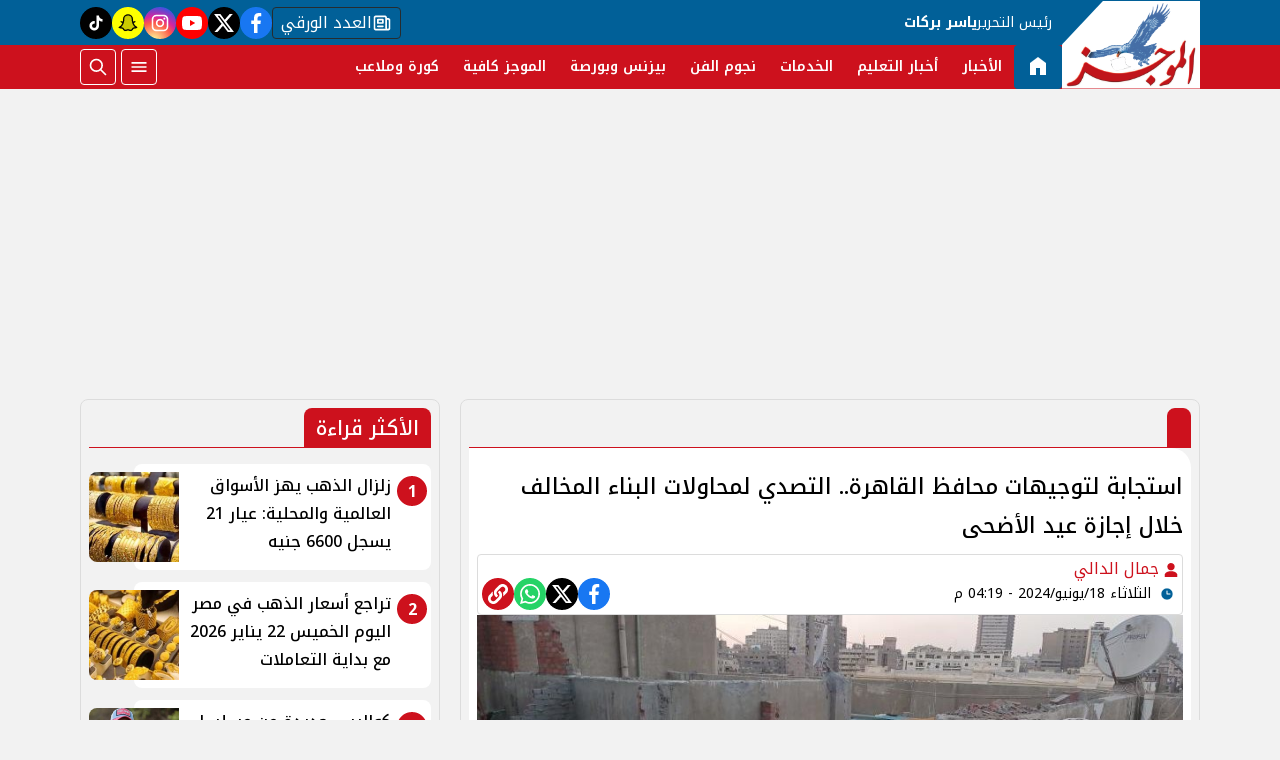

--- FILE ---
content_type: text/html; charset=utf-8
request_url: https://www.elmogaz.com/778939
body_size: 11927
content:

 <!DOCTYPE html>
<html dir="rtl" lang="ar-eg">
<!-- 
DEVELOPED BY SYNC 2023 - www.synceg.com
-->
<head><meta http-equiv="Content-Type" content="text/html; charset=utf-8" /><meta http-equiv="X-UA-Compatible" content="IE=edge" /><meta charset="UTF-8">
    

<title>استجابة لتوجيهات محافظ القاهرة.. التصدي لمحاولات البناء المخالف خلال إجازة عيد الأضحى | الموجز</title>
<meta name="description" content="تنفيذ ا لتوجيهات اللواء خالد عبد العال محافظ القاهرة بالتصدي بحسم لأي محاولة لاستغلال إجازة عيد الأضحى للبناء المخالف تمكنت الأجهزة التنفيذية في حيي عابدين وا…" />
<meta itemprop="image" content="https://www.elmogaz.com/UploadCache/libfiles/52/9/600x338o/886.jpg" />
<meta itemprop="name" content="استجابة لتوجيهات محافظ القاهرة.. التصدي لمحاولات البناء المخالف خلال إجازة عيد الأضحى" />
<meta itemprop="description" content="تنفيذ ا لتوجيهات اللواء خالد عبد العال محافظ القاهرة بالتصدي بحسم لأي محاولة لاستغلال إجازة عيد الأضحى للبناء المخالف تمكنت الأجهزة التنفيذية في حيي عابدين وا…" />

<meta property="og:title" content="استجابة لتوجيهات محافظ القاهرة.. التصدي لمحاولات البناء المخالف خلال إجازة عيد الأضحى | الموجز" />
<meta property="og:type" content="article" />
<meta property="og:url" content="https://www.elmogaz.com/778939" />
<meta property="og:image" content="https://www.elmogaz.com/UploadCache/libfiles/52/9/600x338o/886.jpg" />
<meta property="og:description" content="تنفيذ ا لتوجيهات اللواء خالد عبد العال محافظ القاهرة بالتصدي بحسم لأي محاولة لاستغلال إجازة عيد الأضحى للبناء المخالف تمكنت الأجهزة التنفيذية في حيي عابدين وا…" />


<meta property="article:section" content="" />
<meta property="article:published_time" content="2024-06-18T16:19:00Z" />
<meta property="article:modified_time" content="2024-06-18T16:19:00Z" />
<meta property="og:updated_time" content="2024-06-18T16:19:00Z" />

    <link rel="canonical" href="https://www.elmogaz.com/778939" />

    <script type="application/ld+json">
{
  "@context": "https://schema.org",
  "@type": "NewsArticle",
  "mainEntityOfPage": {
    "@type": "WebPage",
    "@id": "https://www.elmogaz.com/778939"
  },
  "headline": "استجابة لتوجيهات محافظ القاهرة.. التصدي لمحاولات البناء المخالف خلال إجازة عيد الأضحى",
  "description": "تنفيذ ا لتوجيهات اللواء خالد عبد العال محافظ القاهرة بالتصدي بحسم لأي محاولة لاستغلال إجازة عيد الأضحى للبناء المخالف تمكنت الأجهزة التنفيذية في حيي عابدين وا…",
  "image": "https://www.elmogaz.com/UploadCache/libfiles/52/9/600x338o/886.jpg",  
           
          "author": {
    "@type": "Organization",
    "name": "الموجز"
  },  
        
  "publisher": {
    "@type": "Organization",
    "name": "الموجز",
    "logo": {
      "@type": "ImageObject",
      "url": "https://www.elmogaz.com//themes/mogz/assets/images/logo.png"
    }
  },
  "datePublished": "2024-06-18T16:19:00Z",
  "dateModified": "2024-06-18T16:19:00Z"
}
</script>

  
    <meta name="viewport" content="width=device-width, initial-scale=1.0">
    <link rel="preconnect" href="https://www.google-analytics.com" crossorigin="">
    <link rel="preconnect" href="https://www.googletagmanager.com" crossorigin="">
    <link rel="preconnect" href="https://www.gstatic.com" crossorigin="">
    <link rel="preconnect" href="https://fonts.gstatic.com" crossorigin="">
    <link rel="preconnect" href="https://fonts.googleapis.com" crossorigin="">
    <link rel="preconnect" href="https://www.google.com" crossorigin="">
    <link rel="preconnect" href="https://www.facebook.com" crossorigin="">
    <link rel="preconnect" href="https://www.twitter.com" crossorigin="">
    <link rel="preconnect" href="https://www.youtube.com" crossorigin="">
 
    <link rel="preconnect" href="https://cdnjs.cloudflare.com" crossorigin="">
  

<link rel="preload stylesheet"
    href="https://fonts.googleapis.com/css2?family=Noto+Kufi+Arabic:wght@100..900&display=swap"
    as="style">
    <link rel="preload stylesheet" href="/themes/mogz/assets/css/main.css?r=2.1.6" as="style">
    <link rel="preload" href="/themes/mogz/assets/js/lazysizes.min.js" as="script">

 

    <link rel="apple-touch-icon" sizes="57x57" href="/apple-icon-57x57.png?r==1.2">
    <link rel="apple-touch-icon" sizes="60x60" href="/apple-icon-60x60.png?r==1.2">
    <link rel="apple-touch-icon" sizes="72x72" href="/apple-icon-72x72.png?r==1.2">
    <link rel="apple-touch-icon" sizes="76x76" href="/apple-icon-76x76.png?r==1.2">
    <link rel="apple-touch-icon" sizes="114x114" href="/apple-icon-114x114.png?r==1.2">
    <link rel="apple-touch-icon" sizes="120x120" href="/apple-icon-120x120.png?r==1.2">
    <link rel="apple-touch-icon" sizes="144x144" href="/apple-icon-144x144.png?r==1.2">
    <link rel="apple-touch-icon" sizes="152x152" href="/apple-icon-152x152.png?r==1.2">
    <link rel="apple-touch-icon" sizes="180x180" href="/apple-icon-180x180.png?r==1.2">
    <link rel="icon" type="image/png" sizes="192x192" href="/android-icon-192x192.png?r==1.2">
    <link rel="icon" type="image/png" sizes="32x32" href="/favicon-32x32.png?r==1.2">
    <link rel="icon" type="image/png" sizes="96x96" href="/favicon-96x96.png?r==1.2">
    <link rel="icon" type="image/png" sizes="16x16" href="/favicon-16x16.png?r==1.2">
    <link rel="manifest" href="/manifest.json">
    <meta name="msapplication-TileColor" content="#f3b433">
    <meta name="msapplication-TileImage" content="/ms-icon-144x144.png?r==1.2">
    <meta name="theme-color" content="#1650A3">
    <meta property="og:site_name" content="الموجز"/>
<meta property="fb:app_id" content=""/>
    <meta name="twitter:card" content="summary_large_image">
<meta name="twitter:creator" content="@ ">
 

  
      
   <script type="text/javascript" src="/themes/mogz/assets/js/lazysizes.min.js" async></script>

   

 <link
  rel="stylesheet"
  href="https://cdn.jsdelivr.net/npm/swiper@11/swiper-bundle.min.css"
/>

<script   src="https://cdn.jsdelivr.net/npm/swiper@11/swiper-bundle.min.js"></script>
 

     <style>

         .colTopRead .card .icon-cont{
             background:var(--color-primary);

            right:4px;
            top:4px;

         }

         .colTopRead .card .card-body {
            padding-right: 40px !important ;
         }
         .title a .icon-cont {display: none;}
       .social a.paper  {
                 width: auto;
    border-radius: 4px;
    background: transparent;
    border: 1px solid var(--bg-footer);
    color: #fff;
    padding: 0 8px;
    gap: 8px;
         }

      .social a.snc {
            background:yellow !important;

        }
      .social a.snc svg {
          fill:black !important;
          color:black !important;
          stroke:black !important;
      }
         [data-pushbar-id] {
             background:var(--color-primary-dark);
         }
         span.close .icon {
             width: 24px;
             height:24px;
         }
         .nav-mobile a.btn{
             padding:0 !important;
         }

                  .nav-mobile a.btn .icon {
                      fill:#fff!important;
                      color:#fff!important;
                  }
         [data-pushbar-id] .nav{
             height: calc(100% - 250px) !important;
         }
         [data-pushbar-id] .title a {
             width: 100px;
         }
         [data-pushbar-direction=left]{
             width: 320px !important;
             padding:0 !important;
             background:#fff;
         }

           [data-pushbar-direction=left] .title .close{
             left: auto !important;
             right: 10px;
         }
         .breaking-swiper {
             background:var(--color-secondary) !important;
             margin-bottom:20px;
         }

         .breaking-swiper .cont {
             width: 100%;
         }
         .breaking-swiper .close .icon{
             color:#fff !important;
             fill:#fff !important;
         }
         iframe {
             margin-bottom:20px;
         }
         header.sticky .nav-wrap .logo-area a {
    width: auto !important;
} 
      
                       
                      
       .nav-item.active {
             background: var(--color-secondary);
         }
 .nav-item.active a {
            color:#fff !important;
        }


       
         header{
             margin-bottom:10px;
         }
         .admin-mobile {
             justify-content:space-evenly;
         }
         .card:hover .img-cont img {
             transform:scale(1.05);
         }
         .paragraph-list > a  ,  .paragraph-list > a *  ,  .paragraph-list p > a  ,  .paragraph-list p > a *{
             color:red !important;
         }
         .paragraph-list p ,.paragraph-list p strong     .paragraph-list p *{
              font-weight: 500 !important;
              
         }
 
       @media(min-width:992px){

                 header .md .logo-plc {
        display: flex;
    }
 
                header .nav-wrap .nav-mobile {
                   display:none;
               }
         }
 
   .admin {
       text-align:center;
   }
   
          .ncol .card.li    {
              margin-bottom:0;

              padding-top: 8px;
              padding-bottom: 8px;


          }

           .topstory .topstory-main .swiper-slide-active .card-body {
               opacity:1;
             
           }
          .topstory .topstory-main .card-body{
              opacity:0;
              transition: all 0.3s ease;
              animation-delay:  3s;

              
          }
          .ncol .card.li .card-body h3 {
              height: 74px !important;
          }
         header .nav-wrap .nav .nav-item:hover .nav-link{
             background: var(--color-secondary);
         }
         [data-pushbar-id] .title{
                 background: var(--color-primary-light);
    border-radius: 20px;
         }
       
         .video-section .title a:before{
             display:none;
         }

         .box .title h2{
             font-weight:500 !important;
         }

         .article-heading, .h1 , h1 {
             font-weight:500 !important;
         }
       .box  .title h2 .icon {
            width: 28px;
    height: 28px;
         }

       .card:not(.bg):hover .card-body h3{
           color:var(--color-secondary);

       }
     
     </style>
     
    
    <meta name="facebook-domain-verification" content="mdh5uij1r4u75fmdi6d81t57daowea" />
<script async data-ad-client="ca-pub-5187307260658545" src="https://pagead2.googlesyndication.com/pagead/js/adsbygoogle.js"></script>
<script async src="https://www.googletagmanager.com/gtag/js?id=G-H0DVENGGYZ"></script>
<script>
  window.dataLayer = window.dataLayer || []; function gtag(){dataLayer.push(arguments);} gtag('js', new Date());
  gtag('config', 'G-H0DVENGGYZ');
</script>
</head>
<body class="rtl">
        


    
   
        

 
<header class="sticky-element">

    <div class="nav-wrap"> 
	<div class="container">
          <div class="logo-area">
                <a href="/" title="siteNAme">

                    <img src="/themes/mogz/assets/images/logo.png" width="173" height="60" alt="siteName">
                </a>

             
            </div>

        <div class="content-area" style="position:relative;">

            <div class="top">
               <div class="admin">


						<div class="title">

							رئيس التحرير

						</div>
						<div class="name">
							ياسر بركات
						</div>
					</div>


                            
 
           <div class="social">
                <a class="paper" href="/category/14"   title="newspaper  ">
                              <span class="sr-only">newspaper </span>
                            <svg class="icon">
                        <use xlink:href="/themes/mogz/assets/images/icons.svg?r=1.2#paper"></use>
                    </svg>


                    العدد الورقي
                            </a>
                <a class="fb"  href="https://www.facebook.com/Elmogaznews/" target="_blank" rel="noreferrer noopener nofollow"
                    title="  تابع    علي فيسبوك">
                    <span class="sr-only">facebook</span>
                    <svg class="icon">
                        <use xlink:href="/themes/mogz/assets/images/icons.svg#facebook"></use>
                    </svg>


                </a>
                <a  class="x" href="https://twitter.com/elmogaznews" target="_blank" rel="noreferrer noopener nofollow"
                    title="تابع    علي تويتر"><span class="sr-only">twitter</span>
                    <svg class="icon">
                        <use xlink:href="/themes/mogz/assets/images/icons.svg?#twitter-x"></use>
                    </svg>
                </a>
                <a class="yt"   href="https://www.youtube.com/c/elmogazTV" target="_blank" rel="noreferrer noopener nofollow"
                    title="قناة    علي يوتيوب"><span class="sr-only">youtube</span>

                    <svg class="icon">
                        <use xlink:href="/themes/mogz/assets/images/icons.svg#youtube"></use>
                    </svg></a>
                <a  class="ig"  href="https://www.instagram.com/elmogaz_/" target="_blank" rel="noreferrer noopener nofollow"
                    title="تابع    علي انستاجرام"><span class="sr-only">instagram</span>
                    <svg class="icon">
                        <use xlink:href="/themes/mogz/assets/images/icons.svg#instagram"></use>
                    </svg></a>
                   
                      
                   <a class="snc" href="https://www.snapchat.com/add/elmogaz" target="_blank" rel="noreferrer noopener   nofollow" title="tiktok  ">
                              <span class="sr-only">snapchat</span>
                            <svg class="icon">
                        <use xlink:href="/themes/mogz/assets/images/icons.svg?r=2.23#snap2"></use>
                    </svg>
                            </a>
               <a class="tt" href="https://www.tiktok.com/@elmogaztv" target="_blank" rel="noreferrer noopener   nofollow" title="tiktok  ">
                              <span class="sr-only">tiktok</span>
                            <svg class="icon">
                        <use xlink:href="/themes/mogz/assets/images/icons.svg#tiktok"></use>
                    </svg>
                            </a>
             


               
            </div>
            </div>
            <div class="btm">
                	<div class="admin" style="position:relative; padding-right:10px" >


						<div class="title">

							رئيس التحرير

						</div>
						<div class="name">
							ياسر بركات
						</div>
					</div>
                  

        
            <ul class="nav ">
                <li class="nav-item c0 active" >
                            <a class="nav-link" href="/">
                                  <svg class="icon" >
               <use xlink:href="/themes/mogz/assets/images/icons.svg#home22" ></use>
                        </svg>
                            </a>
                        </li>
                  
                        <li class="nav-item  c1" >
                            <a class="nav-link" href="/category/1">الأخبار</a>
                        </li>

                  



                   
                        
                        <li class="nav-item  c17" >
                            <a class="nav-link" href="/category/17">أخبار التعليم</a>
                        </li>

                  



                   
                        
                        <li class="nav-item  c16" >
                            <a class="nav-link" href="/category/16">الخدمات</a>
                        </li>

                  



                   
                        
                        <li class="nav-item  c2" >
                            <a class="nav-link" href="/category/2">نجوم الفن</a>
                        </li>

                  



                   
                        
                        <li class="nav-item  c3" >
                            <a class="nav-link" href="/category/3">بيزنس وبورصة</a>
                        </li>

                  



                   
                        
                        <li class="nav-item  c8" >
                            <a class="nav-link" href="/category/8">الموجز كافية</a>
                        </li>

                  



                   
                        
                        <li class="nav-item  c6" >
                            <a class="nav-link" href="/category/6">كورة وملاعب</a>
                        </li>

                  



                   
                        


                </ul>

                <!--<Nav>-->
                <div class="btns">
                    <a href="#" class="btn btn-outline" title="menu" rel="noopener nofollo" data-pushbar-target="right">
                        <span class="sr-only"></span>
                     <svg class="icon">
                            <use xlink:href="/themes/mogz/assets/images/icons.svg#menu2"></use>
                        </svg>

                    </a>
                    <a href="#" class="btn btn-outline btn-search" title="search" rel="noopener nofollo"><span class="sr-only"></span>
                             <svg class="icon">
                            <use xlink:href="/themes/mogz/assets/images/icons.svg#search2" />
                        </svg>
                           </a>



                </div>
                
            </div>
                
           
            </div>
        </div>

        </div>





 </header>



    
 
 
 
<div class="container">
     





<div class="searchInline" id="searchInline" >
    <form id="search-form" action="/search/term" autocomplete="off">
        <label for="search"> البحث</label>
        <input type="search" id="search" name="w" value="" aria-label="search" placeholder="  إكتب كلمة البحث هنا" />
        <div class="btns">
            <button type="submit" class="btn btn-primary" aria-label="search"> <svg class="icon">
                    <use xlink:href="/themes/mogz/assets/images/icons.svg#magnifying-glass"></use>
                </svg> </button>
            <button type="button" class="btn cls btn-primary" aria-label="close search" onclick="openSearch()"> <svg
                    class="icon">
                    <use xlink:href="/themes/mogz/assets/images/icons.svg#cancel"></use>
                </svg></button>
        </div>
    </form>

</div>



 </div>
 

<div class="container">
       


    <div class="sponser-cont">
        <div class="stick stickRight sticky-element">
            <div class="sponser">
             

<div class="adfull m"><div class="cont">

<a href="https://cib.eg/9c3780" target="_blank">
    
        <img  src="/Upload/ads/0/0/4.jpeg" width="0"  height="0" alt="ads" loading="lazy" />
    
</a>

</div></div> 
        
        </div>
        </div>
        <div class="stick stickLeft sticky-element">
            <div class="sponser">
            

<div class="adfull m"><div class="cont">

<a href="https://cib.eg/9c3780" target="_blank">
    
        <img  src="/Upload/ads/0/0/3.jpeg" width="0"  height="0" alt="ads" loading="lazy" />
    
</a>

</div></div>
            </div>
        </div>
    </div>
</div>

 






   


    
     


  


   
   
    



 
<link rel="preload image" href="/UploadCache/libfiles/52/9/600x338o/886.jpg" as="image">
 

 <style>
   .paragraph-list figcaption {
       font-size:11px;
       text-align:center;
       background:#f2f2f2;
   }

  .post-info {
          display: flex;
          flex-direction:column;
          padding:4px;
          border-radius: 4px;
          border:1px solid #dcdcdc;

         
    
  }

  @media(min-width: 768px){

      .post-info {
          flex-direction:row;
          justify-content: space-between;
    align-items: flex-end;
      }
  }
 </style>
<main>
    <div id="fb-root"></div>



    <div class="container">




        

        <div class="row">


            <div class="col-xl-8 ">
                    

                <div class="box news-post post">

                    <div class="title">
                        <a href="https://www.elmogaz.com/category/5">

                              <span class="icon-cont">
				<svg class="icon">
					<use xlink:href="/themes/mogz/assets/images/icons.svg?#solar--round-double-alt-arrow-left-broken"></use>
				</svg>
			</span>
                            <h2>

                            </h2>
                        </a>
                    </div>
                    <article class="cont">
                          


                        


                        

              
                                        <h1 class="article-heading"> 

                                            استجابة لتوجيهات محافظ القاهرة.. التصدي لمحاولات البناء المخالف خلال إجازة عيد الأضحى
            
                                        </h1>
                        
                           <div class="post-info">
                             <div>
                               
                                
                                <div class="writer" rel="author">

                                    
                                    <a href="/writer/0" title="جمال الدالي">

                                        <svg class="icon">
                                            <use xlink:href="/themes/mogz/assets/images/icons.svg#user"></use>
                                        </svg>

                                        جمال الدالي</a>

                                    
                                </div>
                                


                                            <time class="article-prublish-time">
                                    <svg class="icon">
                                        <use xlink:href="/themes/mogz/assets/images/icons.svg#clock-fill"></use>
                                    </svg>
 
                                    الثلاثاء 18/يونيو/2024 - 04:19 م
                                    <span style="display: none">6/18/2024 4:19:00 PM </span>

                                </time>

                               </div>
                            <div class="share-top">
                                
 
 


<div class="post-share social">
                      

                       <a class="fb fbshare" target="_blank" href="https://facebook.com" rel="noreferrer noopener nofollow" title="facebook share">
                                <svg class="icon">
                                    <use xlink:href="/themes/mogz/assets/images/icons.svg#facebook" />
                                </svg>
                            </a>
                            <a class="x twshare"
                               rel="noreferrer noopener nofollow"href="https://x.com"  title="twitter share" target="_blank">
                                <svg class="icon">
                                    <use xlink:href="/themes/mogz/assets/images/icons.svg#twitter-x" />
                                </svg>
                            </a>

                            <a class="wa whatsapp"
                               rel="noreferrer noopener nofollow"  href="https://whatsapp.com" title="whatsapp share">
                                <svg class="icon">
                                    <use xlink:href="/themes/mogz/assets/images/icons.svg#whatsapp" />
                                </svg>
                            </a>  

                      <a class="url" href="javascript:void(0)" onclick="copyurl()" rel="noreferrer noopener nofollow" title="whatsapp">
        <svg class="icon">
            <use xlink:href="/themes/mogz/assets/images/icons.svg#url" />
        </svg>
    </a>
                        

                
                     
                 </div>
                            </div>
                        </div>

                       

                        
                        <figure class="img-cont">
                            <img class="lazyload"
                                src="/themes/mogz/assets/images/no.jpg"
                              
                                data-src="/UploadCache/libfiles/52/9/800x450o/886.jpg"

                                alt="مخالفات البناء " />
                            <figcaption class="brief">
                                مخالفات البناء 
                            </figcaption>
                        </figure>
                        
                        

<div class="adfull m"><div class="cont">
<script id="_vidverto-9ae6c1e55ce0bef881c7ad1bf7c14756">!function(v,t,o){var a=t.createElement("script");a.src="https://ad.vidverto.io/vidverto/js/aries/v1/invocation.js",a.setAttribute("fetchpriority","high");var r=v.top;r.document.head.appendChild(a),v.self!==v.top&&(v.frameElement.style.cssText="width:0px!important;height:0px!important;"),r.aries=r.aries||{},r.aries.v1=r.aries.v1||{commands:[]};var c=r.aries.v1;c.commands.push((function(){var d=document.getElementById("_vidverto-9ae6c1e55ce0bef881c7ad1bf7c14756");d.setAttribute("id",(d.getAttribute("id")+(new Date()).getTime()));var t=v.frameElement||d;c.mount("11528",t,{width:720,height:405})}))}(window,document);</script>


<script id="_vidverto-5a3333c559d0dfbb0563afdc94709033">!function(v,t,o){var a=t.createElement("script");a.src="https://ad.vidverto.io/vidverto/js/aries/v1/invocation.js",a.setAttribute("fetchpriority","high");var r=v.top;r.document.head.appendChild(a),v.self!==v.top&&(v.frameElement.style.cssText="width:0px!important;height:0px!important;"),r.aries=r.aries||{},r.aries.v1=r.aries.v1||{commands:[]};var c=r.aries.v1;c.commands.push((function(){var d=document.getElementById("_vidverto-5a3333c559d0dfbb0563afdc94709033");d.setAttribute("id",(d.getAttribute("id")+(new Date()).getTime()));var t=v.frameElement||d;c.mount("11579",t,{width:1,height:1})}))}(window,document);</script>
</div></div>



                        






                        <div class="paragraph-list">


                             <p>تنفيذًا لتوجيهات اللواء <a href="https://www.elmogaz.com/778249">خالد عبد العال، محافظ القاهرة</a>، بالتصدي بحسم لأي محاولة لاستغلال إجازة عيد الأضحى للبناء المخالف، تمكنت الأجهزة التنفيذية في حيي عابدين والسلام ثان من إحباط محاولة بناء مخالف وإزالة المخالفة في المهد.</p>

<h2>مواقع البناء المخالف</h2>

<p>تم إيقاف أعمال البناء المخالف في عدة مواقع، منها:</p>

<div id='AdsTa' class='banner'> 
<!-- 300x250 -->
<ins class="adsbygoogle" style="display:inline-block;width:300px;height:250px" data-ad-client="ca-pub-5014302705609361" data-ad-slot="3152450751"></ins>
	 
</div>
<p>- العقارات ٧ شارع إسماعيل عطية.</p>

<p>- العقارات ٥ شارع إسماعيل رأفت.</p>

<p>- العقارات ٤ شارع المتنبي بحدائق القبة.</p>

<h2> الإجراءات المتخذة</h2>

<p>تم رفع الشدات الخشبية، إزالة البناء المخالف، ومصادرة مواد البناء، بالإضافة إلى اتخاذ الإجراءات القانونية اللازمة ضد المخالفين.</p>

<h2> جهود حي الساحل</h2>



<div id='AdsTc' class='banner'>
 
<div class="speakol-widget" id="sp-wi-0">
 </div></div>
<p>قامت الأجهزة التنفيذية بحي الساحل بإيقاف أعمال مباني وإزالة فورية في المهد لحوائط أعلى سطح العقار رقم ٧٥ب مساكن فيكتوريا، والتحفظ على المعدات. كما تم إيقاف أعمال بناء مخالف بالعقار ٤ شارع المهندس بالشيخ رمضان، وإزالة حوائط في المهد، واتخاذ الإجراءات القانونية اللازمة حيال المخالفة. </p>

<h2>تأكيدات محافظ القاهرة</h2>

<p>أكد محافظ القاهرة على استمرار رفع درجة الاستعداد داخل الأجهزة التنفيذية وإدارة المتغيرات المكانية بالمحافظة للتصدي لأي محاولة للبناء المخالف خلال إجازة العيد. شدد على رؤساء الأحياء باتخاذ كافة الإجراءات اللازمة لفرض سيادة القانون، التعامل بحسم مع مخالفات البناء، وإزالة التعديات بصورة فورية. كما أكد على محاسبة المقصرين في القيام بأعمال المتابعة على الفور.</p>

<p>اقرأ أيضًا: </p>

<div id='AdsTd' class='banner'> 
<!-- 300x250 -->
<ins class="adsbygoogle" style="display:inline-block;width:300px;height:250px" data-ad-client="ca-pub-5187307260658545" data-ad-slot="9572287415"></ins>
	 
</div>
<p><a href="https://www.elmogaz.com/778937">محافظ القاهرة: توفير الرعاية الكاملة لسكان المشروعات الحضارية</a></p>

<p><a href="https://www.elmogaz.com/778400">محافظ القاهرة يشدد على إجراءات عيد الأضحى</a></p>



 







                            
                        </div>


                       
                            







                        <div class="share-btm">
                            
 
 


<div class="post-share social">
                      

                       <a class="fb fbshare" target="_blank" href="https://facebook.com" rel="noreferrer noopener nofollow" title="facebook share">
                                <svg class="icon">
                                    <use xlink:href="/themes/mogz/assets/images/icons.svg#facebook" />
                                </svg>
                            </a>
                            <a class="x twshare"
                               rel="noreferrer noopener nofollow"href="https://x.com"  title="twitter share" target="_blank">
                                <svg class="icon">
                                    <use xlink:href="/themes/mogz/assets/images/icons.svg#twitter-x" />
                                </svg>
                            </a>

                            <a class="wa whatsapp"
                               rel="noreferrer noopener nofollow"  href="https://whatsapp.com" title="whatsapp share">
                                <svg class="icon">
                                    <use xlink:href="/themes/mogz/assets/images/icons.svg#whatsapp" />
                                </svg>
                            </a>  

                      <a class="url" href="javascript:void(0)" onclick="copyurl()" rel="noreferrer noopener nofollow" title="whatsapp">
        <svg class="icon">
            <use xlink:href="/themes/mogz/assets/images/icons.svg#url" />
        </svg>
    </a>
                        

                
                     
                 </div>
                        </div>

                       



                        
                            <ul class="keywords">
                                
                                <li><a class="btn btn-outline-primary" href="/keyword/76">محافظ القاهرة</a> </li>
                                
                                <li><a class="btn btn-outline-primary" href="/keyword/8973">البناء المخالف</a> </li>
                                
                                <li><a class="btn btn-outline-primary" href="/keyword/14816">إجازة عيد الأضحي</a> </li>
                                
                                <li><a class="btn btn-outline-primary" href="/keyword/154252">حي عابدين</a> </li>
                                
                                <li><a class="btn btn-outline-primary" href="/keyword/154253">حي السلام ثان</a> </li>
                                
                                <li><a class="btn btn-outline-primary" href="/keyword/154254">حي الساحل</a> </li>
                                
                                <li><a class="btn btn-outline-primary" href="/keyword/106920">إجراءات قانونية</a> </li>
                                
                                <li><a class="btn btn-outline-primary" href="/keyword/22154">إزالة المخالفات</a> </li>
                                
                                <li><a class="btn btn-outline-primary" href="/keyword/154255">رفع الشدات الخشبية</a> </li>
                                
                                <li><a class="btn btn-outline-primary" href="/keyword/154256">مصادرة مواد البناء</a> </li>
                                
                            </ul>
                        


                    </article>

                                            
                </div> <!--- // news-post block --->

                
                <style>
                    .spkl .adfull, .spkl .adfull .cont {
                        display:block !important;

                    }
                </style>
                <div class="spkl">
                

<div class="adfull m"><div class="cont">
                <script src="https://cdn.speakol.com/widget/js/speakol-widget-v2.js"></script>
                <div class="speakol-widget" id="sp-wi-11772">
                    <script>
                        (spksdk = window.spksdk || []).push({
                            widget_id: "wi-11772",
                            element: "sp-wi-11772"
                        });
                    </script>
                </div>
</div></div>

                </div>

 

                


                

              
            </div>

            <aside class="col-xl-4">
               
 



     

   



<section class="box colTopRead  ">


    <div class="title">
        <a href="/" title="">
             <h2> 
                            الأكثر قراءة</h2> 
      </a>
    </div>
            
        
                  
                  <div class="cont">
 
                      <div class="row">
                           
                                  <div class="col-xl-12  col-md-6">
                                          <div class="card   li  ">
                        <a href="/835842">
                           <div class="img-cont">
                                  
                              <img class="lazyload" src="/themes/mogz/assets/images/no.jpg" data-src="/UploadCache/libfiles/83/0/600x338o/118.jpeg" alt="" />
                           </div>
                      
                              <div class="card-body">
                        <div class="icon-cont">1</div>
                                 <h3>   زلزال الذهب يهز الأسواق العالمية والمحلية: عيار 21 يسجل 6600 جنيه 
                                 </h3>
                              </div>
                     
                        </a>
                     </div>

                                      </div>
                          
                                  <div class="col-xl-12  col-md-6">
                                          <div class="card   li  ">
                        <a href="/835838">
                           <div class="img-cont">
                                  
                              <img class="lazyload" src="/themes/mogz/assets/images/no.jpg" data-src="/UploadCache/libfiles/82/9/600x338o/709.jpg" alt="" />
                           </div>
                      
                              <div class="card-body">
                        <div class="icon-cont">2</div>
                                 <h3>   تراجع أسعار الذهب في مصر اليوم الخميس 22 يناير 2026 مع بداية التعاملات 
                                 </h3>
                              </div>
                     
                        </a>
                     </div>

                                      </div>
                          
                                  <div class="col-xl-12  col-md-6">
                                          <div class="card   li  ">
                        <a href="/835827">
                           <div class="img-cont">
                                  
                              <img class="lazyload" src="/themes/mogz/assets/images/no.jpg" data-src="/UploadCache/libfiles/83/0/600x338o/763.jpg" alt="" />
                           </div>
                      
                              <div class="card-body">
                        <div class="icon-cont">3</div>
                                 <h3>   كواليس جديدة من مسلسل الست موناليزا تجمع مي عمر ومحمد سيد بشير 
                                 </h3>
                              </div>
                     
                        </a>
                     </div>

                                      </div>
                          
                                  <div class="col-xl-12  col-md-6">
                                          <div class="card   li  ">
                        <a href="/835839">
                           <div class="img-cont">
                                  
                              <img class="lazyload" src="/themes/mogz/assets/images/no.jpg" data-src="/UploadCache/libfiles/82/7/600x338o/801.jpg" alt="" />
                           </div>
                      
                              <div class="card-body">
                        <div class="icon-cont">4</div>
                                 <h3>   رسميًا بدء صرف مرتبات يناير 2026..مواعيد الصرف في ATM وجدول فبراير ومارس 
                                 </h3>
                              </div>
                     
                        </a>
                     </div>

                                      </div>
                          
                                  <div class="col-xl-12  col-md-6">
                                          <div class="card   li  ">
                        <a href="/835840">
                           <div class="img-cont">
                                  
                              <img class="lazyload" src="/themes/mogz/assets/images/no.jpg" data-src="/UploadCache/libfiles/83/0/600x338o/776.jpeg" alt="" />
                           </div>
                      
                              <div class="card-body">
                        <div class="icon-cont">5</div>
                                 <h3>   بدعم من روساتوم.. معرض القاهرة الدولي للكتاب يستضيف الكاتب عمران كوفاديا في دورته ال57 
                                 </h3>
                              </div>
                     
                        </a>
                     </div>

                                      </div>
                             
                         
                      </div> 
                     
                     
                  </div>
                  </section>
                  
                  
                  
                
   









               
       

               

     

 


    


   











 
   



 



            </aside>






        </div>
    </div>
</main>

<script type="text/javascript">
    var url = "https://www.elmogaz.com/778939";
    var title = "استجابة لتوجيهات محافظ القاهرة.. التصدي لمحاولات البناء المخالف خلال إجازة عيد الأضحى";
    var desc = '';
</script>


 
 
 <div id="snackbar">
  
       <svg class="icon">
                                    <use xlink:href="/themes/mogz/assets/images/icons.svg#verified" />
                                </svg>
   تم نسخ الرابط

</div>

<style>
    #snackbar {
  visibility: hidden;
  min-width: 250px;
  margin-left: -125px;
  background-color: forestgreen;
  color: #fff;
  text-align: center;
  border-radius: 2px;
  padding: 16px;
  position: fixed;
  z-index: 1;
  left: 50%;
    top: 60px;
  font-size: 17px;
  border-radius:10px;
  fill : #fff;
}

#snackbar.show {
  visibility: visible;
  -webkit-animation: fadein 0.5s, fadeout 0.5s 2.5s;
  animation: fadein 0.5s, fadeout 0.5s 2.5s;
}

@-webkit-keyframes fadein {
  from {top: 0; opacity: 0;} 
  to {top: 60px; opacity: 1;}
}

@keyframes fadein {
  from {top: 0; opacity: 0;}
  to {top: 60px; opacity: 1;}
}

@-webkit-keyframes fadeout {
  from {top: 60px; opacity: 1;} 
  to {top: 0; opacity: 0;}
}

@keyframes fadeout {
  from {top: 60px; opacity: 1;}
  to {top: 0; opacity: 0;}
}

</style>
<script>


    async function copyurl() {

        var urlBtn = document.querySelectorAll('.url');
        var x = document.getElementById("snackbar");
        try {
            await navigator.clipboard.writeText(window.location.href);
            for (var i = 0; i < urlBtn.length; i++) {
                urlBtn[i].style.backgroundColor = "green";
            }
          
            x.className = "show";
            setTimeout(function () { x.className = x.className.replace("show", ""); }, 3000);

            console.log('Content copied to clipboard');
            /* Resolved - text copied to clipboard successfully */
        } catch (err) {
            console.error('Failed to copy: ', err);
            /* Rejected - text failed to copy to the clipboard */
        }
    }
    document.addEventListener('DOMContentLoaded', function () {


        



        var urls = document.querySelectorAll('.paragraph-list a');

        for (var i = 0; i < urls.length; i++) {

            urls[i].setAttribute('target', '_blank');
        }

    });
</script>

<script>


    var fbBtn = document.getElementsByClassName("fbshare");
    var twBtn = document.getElementsByClassName("twshare");
    var waBtn = document.getElementsByClassName("whatsapp");
    var tgBtn = document.getElementsByClassName("telegram");
    var vibBtn = document.getElementsByClassName("viber");
    var mailBtn = document.getElementsByClassName("mail");

    for (var i = 0; i < fbBtn.length; i++) {
        fbBtn[i].href = "https://www.facebook.com/sharer/sharer.php?u=" + url;
    }

    for (var i = 0; i < twBtn.length; i++) {
        twBtn[i].href = 'https://twitter.com/intent/tweet?text=' + title + url;
    }

    for (var i = 0; i < waBtn.length; i++) {
        waBtn[i].href = "whatsapp://send?text=" + title + " " + url;
    }

    for (var i = 0; i < tgBtn.length; i++) {
        tgBtn[i].href = "https://telegram.me/share/url?url=" + url + "&text=" + title;
    }

    for (var i = 0; i < vibBtn.length; i++) {
        vibBtn[i].href = "viber://forward?text=" + title + " " + url;
    }

    for (var i = 0; i < mailBtn.length; i++) {
        mailBtn[i].href = 'mailto:?body=' + encodeURIComponent(url) + '%0A%0A' + encodeURIComponent(desc) +
            '&subject=' + encodeURIComponent(title) + '';
    }

    var NativeShareBtn = document.getElementsByClassName("share-native");
    for (var i = 0; i < NativeShareBtn.length; i++) {
        NativeShareBtn[i].addEventListener('click', function () {

            if (typeof navigator.share === 'undefined') {
                log("No share API available!");
            } else {
                navigator.share({
                    title: '' + title + '',
                    url: '' + url + '',
                    text: '' + desc + ''
                })

                    .then(function () {
                        log("Share success!");
                    })
                    .catch(function () {
                        log("Share failure!");
                    });
            }
        });



    }
</script>

<script type="text/javascript">
    replaceOembeds();

    function replaceOembeds() {
        var allEmbeds = document.getElementsByTagName("OEMBED");

        while (allEmbeds.length != 0) {
            replaceOembedWithHtml(allEmbeds[0], extractLinkFromOembed(allEmbeds[0]));
            allEmbeds = document.getElementsByTagName("OEMBED");
        }

        runYoutubeLazyLoad();


    }



    function replaceOembedWithHtml(element, sourceData) {
        if (sourceData.source.toLowerCase() === "youtube") {
            var html = '<div class="yt-embed"><div class="embed-wrap">' +
                '<div class="embed-container">' +
                '<div class="youtube" data-embed="' + sourceData.id + '">' +
                '<div class="play-button"> ' +
                '<svg class="icon"><use xlink:href="/themes/mogz/assets/images/icons.svg#youtube"></use></svg>' +
                '</div>' +
                '</div></div></div></div>';

            replaceElementWithHtml(element, html);
        } else if (sourceData.source.toLowerCase() === "instagram") {
            var html = '<div class="instagram-embed"><iframe class="lazyload" width="320" height="440" data-src="https://instagram.com/p/' + sourceData.id + '/embed" frameborder="0"></iframe></div>';

            replaceElementWithHtml(element, html);
        } else if (sourceData.source.toLowerCase() === "twitter") {
            var html = '<div class="tw-embed"><iframe border=0 frameborder=0 height=250 width=550 src="https://twitframe.com/show?url=' + encodeURI(sourceData.url) + '"></iframe></div>';
            replaceElementWithHtml(element, html);
        } else if (sourceData.source.toLowerCase() === "facebook") {
            
            loadfbApi();

            var html = '<div class="fb-embed"><div class="fb-video" data-href="' + sourceData.url + '" data-width="500" data-allowfullscreen="true" data-autoplay="true" data-show-captions="true"></div></div>'
            replaceElementWithHtml(element, html);
        } else {
            replaceElementWithHtml(element, "");
        }

    }

    function extractLinkFromOembed(element) {
        return getUrlSource(element.getAttribute("url"));
    }

    function getUrlSource(url) {
        var ytRegex = /http(?:s?):\/\/(?:www\.)?youtu(?:be\.com\/watch\?v=|\.be\/)([\w\-\_]*)(&(amp;)?‌​[\w\?‌​=]*)?/;
        var instaRegex = /(https?:\/\/www\.)?instagram\.com(\/p\/(\w+)\/?)/;
        var twitterRegex = /twitter\.com\/.*\/status(?:es)?\/([^\/\?]+)/;
        var fbRegex = /^https?:\/\/www\.facebook\.com.*\/(video(s)?|watch|story|posts)(\.php?|\/).+$/;

        if (ytRegex.test(url)) {
            return {
                source: "Youtube",
                url: url,
                id: ytRegex.exec(url)[1]
            };
        }

        if (instaRegex.test(url)) {
            return {
                source: "Instagram",
                url: url,
                id: instaRegex.exec(url)[3]
            };
        }

        if (twitterRegex.test(url)) {
            return {
                source: "Twitter",
                url: url,
                id: twitterRegex.exec(url)[1]
            };
        }

        if (fbRegex.test(url)) {
            return {
                source: "Facebook",
                url: url,
                id: fbRegex.exec(url)[1]
            };
          
        }

        return {
            source: "Unknown",
            url: url,
            id: ""
        };
    }

    function replaceElementWithHtml(element, html) {
        var str = html;
        var Obj = element; //any element to be fully replaced
        if (Obj.outerHTML) { //if outerHTML is supported
            Obj.outerHTML = str; ///it's simple replacement of whole element with contents of str var
        } else { //if outerHTML is not supported, there is a weird but crossbrowsered trick
            var tmpObj = document.createElement("div");
            tmpObj.innerHTML = '<!--THIS DATA SHOULD BE REPLACED-->';
            ObjParent = Obj.parentNode; //Okey, element should be parented
            ObjParent.replaceChild(tmpObj, Obj); //here we placing our temporary data instead of our target, so we can find it then and replace it into whatever we want to replace to
            ObjParent.innerHTML = ObjParent.innerHTML.replace('<div><!--THIS DATA SHOULD BE REPLACED--></div>', str);
        }
    }
    function loadfbApi() {
        var js = document.createElement('script');
        js.src =
            'https://connect.facebook.net/en_US/sdk.js#xfbml=1&version=v3.2';
        document.body.appendChild(js);
    }
    function runYoutubeLazyLoad() {
        /// youtube lazyload
        var youtube = document.querySelectorAll(".youtube");

        for (var i = 0; i < youtube.length; i++) {

            var source = "https://img.youtube.com/vi/" + youtube[i].dataset.embed +
                "/0.jpg";

            var image = new Image();
            image.src = "/themes/mogz/assets/images/no.jpg";
            image.classList.add('lazyload');
            image.setAttribute("data-src", source);
            image.setAttribute("alt", "youtube");
            image.addEventListener("load", function () {
                youtube[i].appendChild(image);
            }(i));

            youtube[i].addEventListener("click", function () {

                var iframe = document.createElement("iframe");

                iframe.setAttribute("frameborder", "0");
                iframe.setAttribute("allowfullscreen", "");
                iframe.setAttribute("src", "https://www.youtube.com/embed/" + this.dataset
                    .embed + "?rel=0&showinfo=0&autoplay=1");

                this.innerHTML = "";
                this.appendChild(iframe);
            });
        };
    }
</script>
 







 
    
   
     




 
        

 <footer>
     <div class="container">
           
    
         <div class="top">
               <div class="container" style="    display: inherit;
    flex-direction: inherit;
    gap: 20px;
    justify-content: inherit;
    align-items: inherit;">
                      <div class="logo-area">
                <a href="/" class="logo" title="sitename"><img   src="/themes/mogz/assets/images/logo.png" alt="الموجز"
                        width="218" height="40" loading="lazy"></a>

                           </div>
                       
                              
           
 
           <div class="social">
                <a class="paper" href="/category/14"   title="newspaper  ">
                              <span class="sr-only">newspaper </span>
                            <svg class="icon">
                        <use xlink:href="/themes/mogz/assets/images/icons.svg?r=1.2#paper"></use>
                    </svg>


                    العدد الورقي
                            </a>
                <a class="fb"  href="https://www.facebook.com/Elmogaznews/" target="_blank" rel="noreferrer noopener nofollow"
                    title="  تابع    علي فيسبوك">
                    <span class="sr-only">facebook</span>
                    <svg class="icon">
                        <use xlink:href="/themes/mogz/assets/images/icons.svg#facebook"></use>
                    </svg>


                </a>
                <a  class="x" href="https://twitter.com/elmogaznews" target="_blank" rel="noreferrer noopener nofollow"
                    title="تابع    علي تويتر"><span class="sr-only">twitter</span>
                    <svg class="icon">
                        <use xlink:href="/themes/mogz/assets/images/icons.svg?#twitter-x"></use>
                    </svg>
                </a>
                <a class="yt"   href="https://www.youtube.com/c/elmogazTV" target="_blank" rel="noreferrer noopener nofollow"
                    title="قناة    علي يوتيوب"><span class="sr-only">youtube</span>

                    <svg class="icon">
                        <use xlink:href="/themes/mogz/assets/images/icons.svg#youtube"></use>
                    </svg></a>
                <a  class="ig"  href="https://www.instagram.com/elmogaz_/" target="_blank" rel="noreferrer noopener nofollow"
                    title="تابع    علي انستاجرام"><span class="sr-only">instagram</span>
                    <svg class="icon">
                        <use xlink:href="/themes/mogz/assets/images/icons.svg#instagram"></use>
                    </svg></a>
                   
                      
                   <a class="snc" href="https://www.snapchat.com/add/elmogaz" target="_blank" rel="noreferrer noopener   nofollow" title="tiktok  ">
                              <span class="sr-only">snapchat</span>
                            <svg class="icon">
                        <use xlink:href="/themes/mogz/assets/images/icons.svg?r=2.23#snap2"></use>
                    </svg>
                            </a>
               <a class="tt" href="https://www.tiktok.com/@elmogaztv" target="_blank" rel="noreferrer noopener   nofollow" title="tiktok  ">
                              <span class="sr-only">tiktok</span>
                            <svg class="icon">
                        <use xlink:href="/themes/mogz/assets/images/icons.svg#tiktok"></use>
                    </svg>
                            </a>
             


               
            </div>
                     
           
         </div>
         </div>

           <div class="container">
            

        
            <ul class="nav ">
                <li class="nav-item">
                            <a class="nav-link" href="/">
                                الرئيسية
                            </a>
                        </li>
                  
                        <li class="nav-item  c1">
                            <a class="nav-link" href="/category/1">الأخبار</a>
                        </li>
                   
                        
                        <li class="nav-item  c17">
                            <a class="nav-link" href="/category/17">أخبار التعليم</a>
                        </li>
                   
                        
                        <li class="nav-item  c16">
                            <a class="nav-link" href="/category/16">الخدمات</a>
                        </li>
                   
                        
                        <li class="nav-item  c2">
                            <a class="nav-link" href="/category/2">نجوم الفن</a>
                        </li>
                   
                        
                        <li class="nav-item  c3">
                            <a class="nav-link" href="/category/3">بيزنس وبورصة</a>
                        </li>
                   
                        
                        <li class="nav-item  c8">
                            <a class="nav-link" href="/category/8">الموجز كافية</a>
                        </li>
                   
                        
                        <li class="nav-item  c6">
                            <a class="nav-link" href="/category/6">كورة وملاعب</a>
                        </li>
                   
                        
                        <li class="nav-item  c12">
                            <a class="nav-link" href="/category/12">فتاوى وأحكام</a>
                        </li>
                   
                        
                        <li class="nav-item  c13">
                            <a class="nav-link" href="/category/13">صحة وجمال</a>
                        </li>
                   
                        
                        <li class="nav-item  c11">
                            <a class="nav-link" href="/category/11">عرب وعالم</a>
                        </li>
                   
                        
                        <li class="nav-item  c7">
                            <a class="nav-link" href="/category/7">حوادث ومحاكم</a>
                        </li>
                   
                        
                        <li class="nav-item  c9">
                            <a class="nav-link" href="/category/9">المقالات</a>
                        </li>
                   
                        
                        <li class="nav-item  c14">
                            <a class="nav-link" href="/category/14">العدد الورقي</a>
                        </li>
                   
                        


                </ul>
           <div class="btm">
        <div class="right">
        <ul class="nav">
        
            <li class="nav-item"> <a class="nav-link" href="/785076" title="من نحن">من نحن</a>   </li>
            <li class="nav-item"> <a class="nav-link"  href="/786001" title="سياسة الخصوصية">سياسة الخصوصية</a>   </li>
            <li class="nav-item"> <a class="nav-link"  href="/785076" title="اتصل بنا">اتصل بنا </a>   </li>
        </ul>

          
        <div class=" copy">
            ©2024 الموجز All Rights Reserved.  
             
        </div>
</div>

          <a class="powered" href="https://synceg.com" title="sync solutions" target="_blank" rel="noreferrer noopener">
                <span>Powered by</span>
                <img  src="/themes/mogz/assets/images/sync.svg"    alt="sync solutions">
          </a>

            </div>
 

     </div>
     </div>
 </footer>
 


        
<aside data-pushbar-id="right" data-pushbar-direction="right">
 <div class="title">
		<a href="/" title="الموجز">
			<img src="/themes/mogz/assets/images/logo.png" width="100" alt="الموجز" loading="lazy" />
		</a>
		<span data-pushbar-close class="close push_right"> 
            <svg class="icon">
                    <use xlink:href="/themes/mogz/assets/images/icons.svg#close"></use>
                </svg>
		</span>
	</div>


    <a class="btn-pdf" href="#" title="  " rel="noopener nofollo" data-pushbar-target="left">
					 
	
						<svg class="icon">
							<use xlink:href="/themes/mogz/assets/images/icons.svg?#twemoji--newspaper" />
						</svg>
					</a>
                  

        
            <ul class="nav ">
                <li class="nav-item">
                            <a class="nav-link" href="/">
                                الرئيسية
                            </a>
                        </li>
                  
                        <li class="nav-item  c1">
                            <a class="nav-link" href="/category/1">الأخبار</a>
                        </li>
                   
                        
                        <li class="nav-item  c17">
                            <a class="nav-link" href="/category/17">أخبار التعليم</a>
                        </li>
                   
                        
                        <li class="nav-item  c16">
                            <a class="nav-link" href="/category/16">الخدمات</a>
                        </li>
                   
                        
                        <li class="nav-item  c2">
                            <a class="nav-link" href="/category/2">نجوم الفن</a>
                        </li>
                   
                        
                        <li class="nav-item  c3">
                            <a class="nav-link" href="/category/3">بيزنس وبورصة</a>
                        </li>
                   
                        
                        <li class="nav-item  c8">
                            <a class="nav-link" href="/category/8">الموجز كافية</a>
                        </li>
                   
                        
                        <li class="nav-item  c6">
                            <a class="nav-link" href="/category/6">كورة وملاعب</a>
                        </li>
                   
                        
                        <li class="nav-item  c12">
                            <a class="nav-link" href="/category/12">فتاوى وأحكام</a>
                        </li>
                   
                        
                        <li class="nav-item  c13">
                            <a class="nav-link" href="/category/13">صحة وجمال</a>
                        </li>
                   
                        
                        <li class="nav-item  c11">
                            <a class="nav-link" href="/category/11">عرب وعالم</a>
                        </li>
                   
                        
                        <li class="nav-item  c7">
                            <a class="nav-link" href="/category/7">حوادث ومحاكم</a>
                        </li>
                   
                        
                        <li class="nav-item  c9">
                            <a class="nav-link" href="/category/9">المقالات</a>
                        </li>
                   
                        
                        <li class="nav-item  c14">
                            <a class="nav-link" href="/category/14">العدد الورقي</a>
                        </li>
                   
                        


                </ul>
           
 
           <div class="social">
                <a class="paper" href="/category/14"   title="newspaper  ">
                              <span class="sr-only">newspaper </span>
                            <svg class="icon">
                        <use xlink:href="/themes/mogz/assets/images/icons.svg?r=1.2#paper"></use>
                    </svg>


                    العدد الورقي
                            </a>
                <a class="fb"  href="https://www.facebook.com/Elmogaznews/" target="_blank" rel="noreferrer noopener nofollow"
                    title="  تابع    علي فيسبوك">
                    <span class="sr-only">facebook</span>
                    <svg class="icon">
                        <use xlink:href="/themes/mogz/assets/images/icons.svg#facebook"></use>
                    </svg>


                </a>
                <a  class="x" href="https://twitter.com/elmogaznews" target="_blank" rel="noreferrer noopener nofollow"
                    title="تابع    علي تويتر"><span class="sr-only">twitter</span>
                    <svg class="icon">
                        <use xlink:href="/themes/mogz/assets/images/icons.svg?#twitter-x"></use>
                    </svg>
                </a>
                <a class="yt"   href="https://www.youtube.com/c/elmogazTV" target="_blank" rel="noreferrer noopener nofollow"
                    title="قناة    علي يوتيوب"><span class="sr-only">youtube</span>

                    <svg class="icon">
                        <use xlink:href="/themes/mogz/assets/images/icons.svg#youtube"></use>
                    </svg></a>
                <a  class="ig"  href="https://www.instagram.com/elmogaz_/" target="_blank" rel="noreferrer noopener nofollow"
                    title="تابع    علي انستاجرام"><span class="sr-only">instagram</span>
                    <svg class="icon">
                        <use xlink:href="/themes/mogz/assets/images/icons.svg#instagram"></use>
                    </svg></a>
                   
                      
                   <a class="snc" href="https://www.snapchat.com/add/elmogaz" target="_blank" rel="noreferrer noopener   nofollow" title="tiktok  ">
                              <span class="sr-only">snapchat</span>
                            <svg class="icon">
                        <use xlink:href="/themes/mogz/assets/images/icons.svg?r=2.23#snap2"></use>
                    </svg>
                            </a>
               <a class="tt" href="https://www.tiktok.com/@elmogaztv" target="_blank" rel="noreferrer noopener   nofollow" title="tiktok  ">
                              <span class="sr-only">tiktok</span>
                            <svg class="icon">
                        <use xlink:href="/themes/mogz/assets/images/icons.svg#tiktok"></use>
                    </svg>
                            </a>
             


               
            </div>

    </aside>
     


  <div class="stick-btm">
   
      </div>

     
     <script type="text/javascript" src="/themes/mogz/assets/js/main.js?r=1.5.1"></script>

  


 <script>
    var mucc = document.getElementsByClassName('c5');
    for (var i = 0; i < mucc.length; i++) {
        mucc[i].classList.add('active');
    }
 

</script>
<script defer src="https://static.cloudflareinsights.com/beacon.min.js/vcd15cbe7772f49c399c6a5babf22c1241717689176015" integrity="sha512-ZpsOmlRQV6y907TI0dKBHq9Md29nnaEIPlkf84rnaERnq6zvWvPUqr2ft8M1aS28oN72PdrCzSjY4U6VaAw1EQ==" data-cf-beacon='{"version":"2024.11.0","token":"bdd149002968434c80b92f626a59559f","r":1,"server_timing":{"name":{"cfCacheStatus":true,"cfEdge":true,"cfExtPri":true,"cfL4":true,"cfOrigin":true,"cfSpeedBrain":true},"location_startswith":null}}' crossorigin="anonymous"></script>
</body>
</html>

--- FILE ---
content_type: text/html; charset=utf-8
request_url: https://www.google.com/recaptcha/api2/aframe
body_size: 266
content:
<!DOCTYPE HTML><html><head><meta http-equiv="content-type" content="text/html; charset=UTF-8"></head><body><script nonce="Hbj5U5ms9NOAXLaT0K9o0A">/** Anti-fraud and anti-abuse applications only. See google.com/recaptcha */ try{var clients={'sodar':'https://pagead2.googlesyndication.com/pagead/sodar?'};window.addEventListener("message",function(a){try{if(a.source===window.parent){var b=JSON.parse(a.data);var c=clients[b['id']];if(c){var d=document.createElement('img');d.src=c+b['params']+'&rc='+(localStorage.getItem("rc::a")?sessionStorage.getItem("rc::b"):"");window.document.body.appendChild(d);sessionStorage.setItem("rc::e",parseInt(sessionStorage.getItem("rc::e")||0)+1);localStorage.setItem("rc::h",'1769122780877');}}}catch(b){}});window.parent.postMessage("_grecaptcha_ready", "*");}catch(b){}</script></body></html>